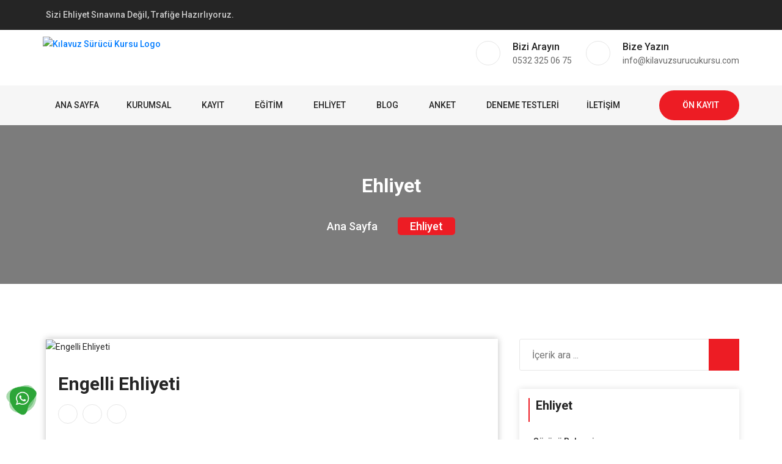

--- FILE ---
content_type: text/html; Charset=utf-8
request_url: https://www.kilavuzsurucukursu.com/engelli-ehliyeti/
body_size: 7687
content:


<!DOCTYPE html>
<html class="no-js" lang="tr">
	<head prefix="og: http://ogp.me/ns# fb: http://ogp.me/ns/fb# website: http://ogp.me/ns/website#">
		<title>Engelli Ehliyeti | https://www.kilavuzsurucukursu.com</title>
		<meta name="description" content="Değişen yönetmelikle “H sınıfı” ehliyet kaldırılıp, bunun yerine alınacak ehliyet sınıfı yanına “ENGELLİ” ibaresi konulmuştur.">

		<!-- Meta -->
		<meta charset="utf-8">
		<meta http-equiv="X-UA-Compatible" content="IE=edge">
		<meta name="viewport" content="width=device-width, initial-scale=1, shrink-to-fit=no">
		
		<meta name="publisher" content="Ajansistanbul.Com" />
		<meta name="Author" content="Ajansistanbul.com, info@ajansistanbul.com">
		<meta http-equiv="Content-Language" content="tr" />
		<meta name="robots" content="index,follow">
		<meta name="googlebot" content="index,follow">
		<link rel="canonical" href="https://www.kilavuzsurucukursu.com/engelli-ehliyeti/" />

		<!-- Favicon -->
		<link rel="icon" type="image/png" href="/upload_x/site/6l0iqwxvv1rt87a3j6531slx0kc8z9.png">
		<!-- Web Font -->
		<link href="https://fonts.googleapis.com/css?family=Roboto:300,400,500,700,900" rel="stylesheet">

		<!-- Bootstrap CSS -->
		<link rel="stylesheet" href="/tema/css/bootstrap.min.css">

		<!-- Fancy Box CSS -->
        <link rel="stylesheet" href="/tema/css/jquery.fancybox.min.css">
		<!-- Owl Carousel CSS -->
        <link rel="stylesheet" href="/tema/css/owl.carousel.min.css">
        <link rel="stylesheet" href="/tema/css/owl.theme.default.min.css">
		<!-- Animate CSS -->
        <link rel="stylesheet" href="/tema/css/animate.min.css">
		<!-- Slick Nav CSS -->
        <link rel="stylesheet" href="/tema/css/slicknav.min.css">
        <!-- Magnific Popup -->
		<link rel="stylesheet" href="/tema/css/magnific-popup.css">
		
		<!-- Learedu Stylesheet -->
        <link rel="stylesheet" href="/tema/css/normalize.css">
        <link rel="stylesheet" href="/tema/style.css">
        <link rel="stylesheet" href="/tema/css/responsive.css">
		
		<!-- Learedu Color -->
		<link rel="stylesheet" href="/tema/css/color/color8.css">

		<script src="https://www.google.com/recaptcha/api.js" async defer></script>
		<script>
		function recaptchaCallback() {
		$("#GonderButonu").prop("disabled", false);
		};
		</script>
		

<!-- Global site tag (gtag.js) - Google Analytics -->
<script async src="https://www.googletagmanager.com/gtag/js?id=UA-180683483-1"></script>
<script>
  window.dataLayer = window.dataLayer || [];
  function gtag(){dataLayer.push(arguments);}
  gtag('js', new Date());

  gtag('config', 'UA-180683483-1');
</script>

<!-- Facebook Pixel Code -->
<script>
!function(f,b,e,v,n,t,s)
{if(f.fbq)return;n=f.fbq=function(){n.callMethod?
n.callMethod.apply(n,arguments):n.queue.push(arguments)};
if(!f._fbq)f._fbq=n;n.push=n;n.loaded=!0;n.version='2.0';
n.queue=[];t=b.createElement(e);t.async=!0;
t.src=v;s=b.getElementsByTagName(e)[0];
s.parentNode.insertBefore(t,s)}(window, document,'script',
'https://connect.facebook.net/en_US/fbevents.js');
fbq('init', '366703777783607');
fbq('track', 'PageView');
</script>
<noscript><img height="1" width="1" style="display:none"
src="https://www.facebook.com/tr?id=366703777783607&ev=PageView&noscript=1"
/></noscript>
<!-- End Facebook Pixel Code -->


		<meta property="og:locale" content="tr_TR" />
		<meta property="og:url" content="https://www.kilavuzsurucukursu.com/engelli-ehliyeti/" />
		<meta property="og:site_name" content="Kılavuz Sürücü Kursu" />
		<meta property="og:type" content="website" />
		<meta property="og:title" content="Engelli Ehliyeti" />
		<meta property="og:image" content="https://www.kilavuzsurucukursu.com/upload_x/sayfa_resim/k_engelli-ehliyeti-8d.JPG" />
		<meta property="og:description" content="Değişen yönetmelikle “H sınıfı” ehliyet kaldırılıp, bunun yerine alınacak ehliyet sınıfı yanına “ENGELLİ” ibaresi konulmuştur." />
		<meta property="og:updated_time" content="7.08.2020 08:32:11" />



		<meta name="twitter:card" content="summary_large_image" />
		<meta name="twitter:title" content="Engelli Ehliyeti" />
		<meta name="twitter:description" content="Değişen yönetmelikle “H sınıfı” ehliyet kaldırılıp, bunun yerine alınacak ehliyet sınıfı yanına “ENGELLİ” ibaresi konulmuştur." />
		<meta name="twitter:url" content="https://www.kilavuzsurucukursu.com/engelli-ehliyeti/" />
		<meta name="twitter:image" content="https://www.kilavuzsurucukursu.com/upload_x/sayfa_resim/k_engelli-ehliyeti-8d.JPG" />	
		</head>
    <body>
	


		<!-- Book Preloader 
        <div class="book_preload">
            <div class="book">
                <div class="book__page"></div>
                <div class="book__page"></div>
                <div class="book__page"></div>
            </div>
        </div>
		 End Book Preloader -->


	
	<div class="sol-sabit">		
		<a href="https://wa.me/905323250675" target="_blank" rel="nofollow">				
			<img src="/tema/images/whatsapp.png" />
		</a>
	</div>
	

		<!-- Header -->
		<header class="header">
			<!-- Topbar -->
			<div class="topbar">
				<div class="container">
					<div class="row">
						<div class="col-lg-8 col-12">
							<!-- Contact -->
							<ul class="content">
								<li><i class="fas fa-car"></i>Sizi Ehliyet Sınavına Değil, Trafiğe Hazırlıyoruz.</li>
							</ul>
							<!-- End Contact -->
						</div>
						<div class="col-lg-4 col-12">
						
						

							<!-- Social -->
							<ul class="social">
								
								<li><a href="https://www.facebook.com/kilavuzsurucukursu/" target="_blank" title="Facebook"><i class="fab fa-facebook-f"></i></a></li>
								
								<li><a href="https://www.instagram.com/kilavuzsurucukursu" target="_blank" title="Instagram"><i class="fab fa-instagram"></i></a></li>
								
								<li><a href="https://www.linkedin.com/company/kilavuzsurucukursu" target="_blank" title="Linkedin"><i class="fa fa-linkedin"></i></a></li>
								
								<li><a href="https://www.youtube.com/channel/UCozAzNJQl4J2P__FI6Xylbw" target="_blank" title="Youtube"><i class="fab fa-youtube"></i></a></li>
								
								<li><a href="https://wa.me/905323250675" target="_blank" title="Whatsapp"><i class="fab fa-whatsapp"></i></a></li>
								
							</ul>
							<!-- End Social -->

							
							
						</div>
					</div>
				</div>
			</div>
			<!-- End Topbar -->
			<!-- Header Inner -->
			<div class="header-inner">
				<div class="container">
					<div class="row">
						<div class="col-lg-3 col-md-3 col-12">
							<div class="logo">
								<a href="/"><img src="/upload_x/site/6853u93tdt9182e3zw3q90go8s5kkq.png" alt="Kılavuz Sürücü Kursu Logo"></a>
							</div>
							<div class="mobile-menu"></div>
						</div>
						<div class="col-lg-9 col-md-9 col-12">
							<!-- Header Widget -->
							<div class="header-widget">
								<div class="single-widget">
									<i class="fa fa-phone"></i>
									<h4>Bizi Arayın<a href="tel://0532 325 06 75" target="_blank"><span>0532 325 06 75</span></a></h4>
								</div>
								<div class="single-widget">
									<i class="fa fa-envelope-o"></i>
									<h4>Bize Yazın<a href="mailto:info@kilavuzsurucukursu.com" target="_blank"><span>info@kilavuzsurucukursu.com</span></a></h4>
								</div>
								
								<!--
								<div class="single-widget">
									<i class="fa fa-map-marker"></i>
									<h4>Our Location<span>211 Ronad, California, Us</span></h4>
								</div>
								-->
								
							</div>
							<!--/ End Header Widget -->
						</div>
					</div>
				</div>
			</div>
			<!--/ End Header Inner -->
			<!-- Header Menu -->
			<div class="header-menu">
				<div class="container">
					<div class="row">
						<div class="col-12">
							<nav class="navbar navbar-default">
								<div class="navbar-collapse">
									<!-- Main Menu -->
									<ul id="nav" class="nav menu navbar-nav">
									
										<li><a href="/">Ana Sayfa</a></li>
										
										
											
										
												<li>
													<a href="/kurumsal/" title="Kurumsal">Kurumsal<i class="fa fa-angle-down"></i></a>
													<ul class="dropdown">
													
													
													<li><a href="/hakkimizda/" title="Hakkımızda">Hakkımızda</a></li>
													
													<li><a href="/egitim-kadromuz/" title="Eğitim Kadromuz">Eğitim Kadromuz</a></li>
													
													<li><a href="/arac-filomuz/" title="Araç Filomuz">Araç Filomuz</a></li>
													
													<li><a href="/foto-galeri/" title="Foto Galeri">Foto Galeri</a></li>
													
													
													</ul>
												</li>
											
												<li>
													<a href="/kayit/" title="Kayıt">Kayıt<i class="fa fa-angle-down"></i></a>
													<ul class="dropdown">
													
													
													<li><a href="/gerekli-belgeler/" title="Gerekli Belgeler">Gerekli Belgeler</a></li>
													
													<li><a href="/ehliyet-sartlari/" title="Ehliyet Şartları">Ehliyet Şartları</a></li>
													
													<li><a href="/ehliyet-siniflari/" title="Ehliyet Sınıfları">Ehliyet Sınıfları</a></li>
													
													
													</ul>
												</li>
											
												<li>
													<a href="/egitim/" title="Eğitim">Eğitim<i class="fa fa-angle-down"></i></a>
													<ul class="dropdown">
													
													
													<li><a href="/direksiyon-egitimi/" title="Direksiyon Eğitimi">Direksiyon Eğitimi</a></li>
													
													<li><a href="/ilk-yardim-egitimi/" title="İlk Yardım Eğitimi">İlk Yardım Eğitimi</a></li>
													
													<li><a href="/trafik-ve-cevre-egitimi/" title="Trafik ve Çevre Eğitimi">Trafik ve Çevre Eğitimi</a></li>
													
													<li><a href="/motor-ve-arac-egitimi/" title="Motor ve Araç Eğitimi">Motor ve Araç Eğitimi</a></li>
													
													
													</ul>
												</li>
											
												<li>
													<a href="/blog/" title="Ehliyet">Ehliyet<i class="fa fa-angle-down"></i></a>
													<ul class="dropdown">
													
													
													<li><a href="/surucu-belgesi/" title="Sürücü Belgesi">Sürücü Belgesi</a></li>
													
													<li><a href="/otomobil-ehliyeti/" title="Otomobil Ehliyeti">Otomobil Ehliyeti</a></li>
													
													<li><a href="/motosiklet-ehliyeti/" title="Motosiklet Ehliyeti">Motosiklet Ehliyeti</a></li>
													
													<li><a href="/kamyon-ve-cekici-ehliyeti/" title="Kamyon ve Çekici Ehliyeti">Kamyon ve Çekici Ehliyeti</a></li>
													
													<li><a href="/otobus-ve-minubus-ehliyeti/" title="Otobüs ve Minübüs Ehliyeti">Otobüs ve Minübüs Ehliyeti</a></li>
													
													<li><a href="/otomatik-vites-ehliyeti/" title="Otomatik Vites Ehliyeti">Otomatik Vites Ehliyeti</a></li>
													
													<li><a href="/engelli-ehliyeti/" title="Engelli Ehliyeti">Engelli Ehliyeti</a></li>
													
													<li><a href="/stajyer-ehliyeti/" title="Stajyer Ehliyeti">Stajyer Ehliyeti</a></li>
													
													<li><a href="/kurtkoy-surucu-kursu-37/" title="Ehliyet Başvurusu Yap">Ehliyet Başvurusu Yap</a></li>
													
													
													</ul>
												</li>
											
										<li>
											<a href="/blog/" title="Blog">Blog<i class="fa fa-angle-down"></i></a>
											<ul class="dropdown">
											
											
												
														<li><a href="/blog/hizmet-bolgelerimiz/" title="Hizmet Bölgelerimiz">Hizmet Bölgelerimiz</a></li>
													
											</ul>
										</li>
									
										
												<li>
													<a href="/anket/" title="ANKET">ANKET<i class="fa fa-angle-down"></i></a>
													<ul class="dropdown">
													
													
													<li><a href="/aday-memnuniyet-anketi/" title="Aday Memnuniyet Anketi">Aday Memnuniyet Anketi</a></li>
													
													
													</ul>
												</li>
											
										
										

										<li><a href="/test/">Deneme Testleri</a></li>
										<li><a href="/iletisim/">İletişim</a></li>
									</ul>
									<!-- End Main Menu -->
									<!-- button -->
									<div class="button">
										<a href="/#onkayit" class="btn"><i class="fa fa-pencil"></i>Ön Kayıt</a>
									</div>
									<!--/ End Button -->
								</div> 
							</nav>
						</div>
					</div>
				</div>
			</div>
			<!--/ End Header Menu -->
		</header>
		<!-- End Header -->
		
		<!-- Start Breadcrumbs -->
		<section class="breadcrumbs overlay"
		
		style="
		
		background: url('/upload_x/site/4223m4j18f06d2t10334248p6c74g4.jpg');
		
		"
		
		>
			<div class="container">
				<div class="row">
					<div class="col-12">
						<h2>Ehliyet</h2>
						<ul class="bread-list">
							<li><a href="/">Ana Sayfa<i class="fa fa-angle-right"></i></a></li>
							<li class="active"><a href='/blog/' title='Ehliyet'>Ehliyet</a></li>
						</ul>
					</div>
				</div>
			</div>
			
		</section>
		<!--/ End Breadcrumbs -->
		
		<!-- Events -->
		<section class="events single section mb-60">
			<div class="container">
				<div class="row">
					<div class="col-lg-8 col-12">
						<div class="single-event">
						
							
								<img src="/upload_x/sayfa_resim/engelli-ehliyeti-8d.JPG" alt="Engelli Ehliyeti">
							
							
							<div class="event-content">
							
								<!--
								<div class="meta"> 
									<span><i class="fa fa-calendar"></i>05 June 2018</span>
									<span><i class="fa fa-clock-o"></i>12.00-5.00PM</span>
								</div>
								-->

								<h2>Engelli Ehliyeti</h2>
								
								<div class="book-now">
									<ul class="social">
										<li><a href="#" onclick="window.open('https://www.facebook.com/sharer/sharer.php?u='+encodeURIComponent(location.href)+'&hashtags=ehliyet,engelli_ehliyeti,sürücü_kursu,ehliyet_kursu,H_sınıfı_ehliyet','facebook-share-dialog','width=626,height=436'); return false;" rel="nofollow"><i class="fa fa-facebook"></i></a></li>
										<li><a href="#" onclick="window.open('https://twitter.com/share?url='+encodeURIComponent(location.href)+'&text=Engelli Ehliyeti&via=https://www.kilavuzsurucukursu.com&hashtags=ehliyet,engelli_ehliyeti,sürücü_kursu,ehliyet_kursu,H_sınıfı_ehliyet', 'twitter-share-dialog', 'width=626,height=500'); return false;" rel="nofollow"><i class="fa fa-twitter"></i></a></li>
										<li><a href="#" onclick="window.open('http://www.linkedin.com/shareArticle?url='+encodeURIComponent(location.href), 'linkedin-share-dialog', 'width=626,height=500'); return false;" rel="nofollow"><i class="fa fa-linkedin"></i></a></li>
									</ul>
								</div>
								<p>
								<p>2016 &ouml;ncesinde Engelli Ehliyeti H sınıfı Ehliyet adıyla ayrı bir ehliyet sınıfı şeklinde alınabiliyordu. H sınıfı ehliyet otomobil kullanacaklar i&ccedil;in H(otomobil) ve motosiklet kullanacaklar i&ccedil;in H(motosiklet) olarak iki &ccedil;eşitti.</p>

<p>Ancak değişen y&ouml;netmelikle birlikte &ldquo;H sınıfı&rdquo; ehliyet kaldırılmış, bunun yerine alınacak ehliyet sınıfı yanına &ldquo;ENGELLİ&rdquo; ibaresi konulmuştur.</p>

<p>Ehliyet almak isteyen engelli bir s&uuml;r&uuml;c&uuml; adayı &ouml;ncelikle Devlet Hastanesinden engelini ve kullanabileceği aracın &ouml;zel donanımını da belirten sağlık raporu (heyet tarafından verilmiş s&uuml;r&uuml;c&uuml; olur raporu) alarak başlar.</p>

<p>S&uuml;r&uuml;c&uuml; kursuna m&uuml;racaat eden engelli s&uuml;r&uuml;c&uuml; adayları, diğer s&uuml;r&uuml;c&uuml; adaylarından farklı olarak sadece sağlık raporunda belirtilen &ouml;zelliklere sahip eğitim aracı ile eğitim alarak direksiyon sınavına girer.</p>

								</p>
								
								
								<hr>
								<div class="single-widget tags">
									<ul>
										
										<li><a href="/sayfaara/?a=&ara=ehliyet" title="ehliyet">ehliyet</a></li>
										
										<li><a href="/sayfaara/?a=&ara=engelli ehliyeti" title="engelli ehliyeti">engelli ehliyeti</a></li>
										
										<li><a href="/sayfaara/?a=&ara=sürücü kursu" title="sürücü kursu">sürücü kursu</a></li>
										
										<li><a href="/sayfaara/?a=&ara=ehliyet kursu" title="ehliyet kursu">ehliyet kursu</a></li>
										
										<li><a href="/sayfaara/?a=&ara=H sınıfı ehliyet" title="H sınıfı ehliyet">H sınıfı ehliyet</a></li>
										
									</ul>
								</div>
								
					
							</div>
						</div>
					</div>
					
					<div class="col-lg-4 col-12">
						<div class="learnedu-sidebar">
						
							<div class="search">
								<div class="form">
									<form method="post" action="/sayfaara/?a=ara"
									onsubmit="javascript:if(this.ara.value == '' || this.ara.value== 'Aranacak Kelime'){this.ara.focus();return false;}
									document.all.submit.disabled='true';">
									<input type="hidden" name="cat" value="0"/>
									<input type="text" name="ara" id="s" placeholder="İçerik ara ...">
									<button class="button" type="submit"><i class="fa fa-search"></i></button>
								</div>
							</div>
							
							<!-- Categories -->
							<div class="single-widget categories">
							

                                <h3 class="title">Ehliyet</h3>
                                <ul>
									
									<li><a href="/surucu-belgesi/" title="Sürücü Belgesi"><i class="fa fa-angle-right"></i>&nbsp;Sürücü Belgesi</a></li>
									
									<li><a href="/otomobil-ehliyeti/" title="Otomobil Ehliyeti"><i class="fa fa-angle-right"></i>&nbsp;Otomobil Ehliyeti</a></li>
									
									<li><a href="/motosiklet-ehliyeti/" title="Motosiklet Ehliyeti"><i class="fa fa-angle-right"></i>&nbsp;Motosiklet Ehliyeti</a></li>
									
									<li><a href="/kamyon-ve-cekici-ehliyeti/" title="Kamyon ve Çekici Ehliyeti"><i class="fa fa-angle-right"></i>&nbsp;Kamyon ve Çekici Ehliyeti</a></li>
									
									<li><a href="/otobus-ve-minubus-ehliyeti/" title="Otobüs ve Minübüs Ehliyeti"><i class="fa fa-angle-right"></i>&nbsp;Otobüs ve Minübüs Ehliyeti</a></li>
									
									<li><a href="/otomatik-vites-ehliyeti/" title="Otomatik Vites Ehliyeti"><i class="fa fa-angle-right"></i>&nbsp;Otomatik Vites Ehliyeti</a></li>
									
									<li><a href="/engelli-ehliyeti/" title="Engelli Ehliyeti"><i class="fa fa-angle-right"></i>&nbsp;Engelli Ehliyeti</a></li>
									
									<li><a href="/stajyer-ehliyeti/" title="Stajyer Ehliyeti"><i class="fa fa-angle-right"></i>&nbsp;Stajyer Ehliyeti</a></li>
									
									<li><a href="/kurtkoy-surucu-kursu-37/" title="Ehliyet Başvurusu Yap"><i class="fa fa-angle-right"></i>&nbsp;Ehliyet Başvurusu Yap</a></li>
									
                                </ul>
								
                            </div>
							<!--/ End Categories -->
							
							
		
						</div>
					</div>
				</div>
			</div>
		</section>
		<!--/ End Events -->
		
		<!-- Footer -->
		<footer class="footer overlay section">
			<!-- Footer Top -->
			<div class="footer-top">
				<div class="container">
					<div class="row">
						<div class="col-lg-3 col-md-6 col-12">
							<!-- About -->
							
							<div class="single-widget about">
							<h2>Kılavuz Sürücü Kursu</h2>
								<p>Müşterimizin ehliyet ile ilgili gereksinimlerini karşılamak ve kazasız bir yaşam sürdürebilmeleri için, en iyi sürücülük eğitimini sağlama hedefindeyiz.</p>
								<ul class="list">
									<li><a href="tel://0532 325 06 75" target="_blank" title="Hemen Ara"><i class="fa fa-phone"></i> 0532 325 06 75</a></li>
									<li><a href="mailto:info@kilavuzsurucukursu.com" title="Email Gönder"><i class="fa fa-envelope-o"></i> info@kilavuzsurucukursu.com</a></li>
									<li><a href="https://www.google.com.tr/maps/dir//40.914575,29.302224" target="_blank" title="Adrese Git"><i class="fa fa-map-o"></i>Kurtköy Mah. Ankara Cad No 428/36 Pendik/İSTANBUL, Pendik İstanbul</a></li>
								</ul>
							</div>
							<!--/ End About -->
						</div>
						<div class="col-lg-2 col-md-6 col-12">
							<!-- Useful Links -->
							<div class="single-widget useful-links">
								<h2>Popüler Aramalar</h2>
								<ul>
									
									<li><a href="/sayfaara/?a=&ara=kurtköy direksiyon dersi" title="kurtköy direksiyon dersi"><i class="fa fa-angle-right"></i>kurtköy direksiyon dersi</a></li>
									
									<li><a href="/sayfaara/?a=&ara=araç eğitimi" title="araç eğitimi"><i class="fa fa-angle-right"></i>araç eğitimi</a></li>
									
									<li><a href="/sayfaara/?a=&ara=Dumlupınar Mahallesi ehliyet" title="Dumlupınar Mahallesi ehliyet"><i class="fa fa-angle-right"></i>Dumlupınar Mahallesi ehliyet</a></li>
									
									<li><a href="/sayfaara/?a=&ara=Online Ehliyet Dersi" title="Online Ehliyet Dersi"><i class="fa fa-angle-right"></i>Online Ehliyet Dersi</a></li>
									
									<li><a href="/sayfaara/?a=&ara=C sınıfı ehliyet" title="C sınıfı ehliyet"><i class="fa fa-angle-right"></i>C sınıfı ehliyet</a></li>
									
									<li><a href="/sayfaara/?a=&ara=Güllü Bağlar ehliyet" title="Güllü Bağlar ehliyet"><i class="fa fa-angle-right"></i>Güllü Bağlar ehliyet</a></li>
									
									<li><a href="/sayfaara/?a=&ara=harmandere sürücü kursu" title="harmandere sürücü kursu"><i class="fa fa-angle-right"></i>harmandere sürücü kursu</a></li>
									
								</ul>
							</div>
							<!--/ End Useful Links -->
						</div>
						<div class="col-lg-4 col-md-6 col-12">
							<!-- Latest News -->
							<div class="single-widget latest-news">
								<h2>Son Eklenenler</h2>
								<div class="news-inner">
									
									<div class="single-news">
										<a href="/aday-memnuniyet-anketi/" title="Aday Memnuniyet Anketi"><img src="/upload_x/sayfa_resim/k_aday-memnuniyet-anketi-05.JPEG" alt="Aday Memnuniyet Anketi"></a>
										<a href="/aday-memnuniyet-anketi/" title="Aday Memnuniyet Anketi"><h4><strong>Aday Memnuniyet Anketi</strong></h4></a>
										<p>Sizlere daha kaliteli hizmet verebilmek için Kursumuzdaki uygul...</p>
									</div>
									
									<div class="single-news">
										<a href="/kavakpinar-mahallesi-surucu-kursu/" title="Kavakpınar Mahallesi Sürücü Kursu"><img src="/upload_x/sayfa_resim/k_resimyok.jpg" alt="Kavakpınar Mahallesi Sürücü Kursu"></a>
										<a href="/kavakpinar-mahallesi-surucu-kursu/" title="Kavakpınar Mahallesi Sürücü Kursu"><h4><strong>Kavakpınar Mahallesi Sürücü Kursu</strong></h4></a>
										<p>Pendik Kavakpınar Mahallesinin en seçkin kurslarından olan K�...</p>
									</div>
									
									<div class="single-news">
										<a href="/fevzi-cakmak-mahallesi-surucu-kursu/" title="Fevzi Çakmak Mahallesi Sürücü Kursu"><img src="/upload_x/sayfa_resim/k_resimyok.jpg" alt="Fevzi Çakmak Mahallesi Sürücü Kursu"></a>
										<a href="/fevzi-cakmak-mahallesi-surucu-kursu/" title="Fevzi Çakmak Mahallesi Sürücü Kursu"><h4><strong>Fevzi Çakmak Mahallesi Sürücü Kursu</strong></h4></a>
										<p>Pendik Fevzi Çakmak Mahallesinin en seçkin kurslarından olan ...</p>
									</div>
									
								</div>
							</div>
							<!--/ End Latest News -->
						</div>
						<div class="col-lg-3 col-md-6 col-12">
							<!-- Newsletter -->
							<div class="single-widget newsletter">
								<h2>Email List</h2>
								<div class="mail">
									<p>Gelişmelerden ve kampanyalardan ilk siz haberdar olun!</p>
									<div class="form">
										<input type="email" name="email" placeholder="Email adresiniz?">
										<button class="button" type="submit"><i class="fa fa-envelope"></i></button>
									</div>
										<!-- Social -->
										<ul class="social mt-30">
											
											<li><a href="https://www.facebook.com/kilavuzsurucukursu/" target="_blank" title="Facebook"><i class="fab fa-facebook-f"></i></a></li>
											
											<li><a href="https://www.instagram.com/kilavuzsurucukursu" target="_blank" title="Instagram"><i class="fab fa-instagram"></i></a></li>
											
											<li><a href="https://www.linkedin.com/company/kilavuzsurucukursu" target="_blank" title="Linkedin"><i class="fa fa-linkedin"></i></a></li>
											
											<li><a href="https://www.youtube.com/channel/UCozAzNJQl4J2P__FI6Xylbw" target="_blank" title="Youtube"><i class="fab fa-youtube"></i></a></li>
											
											<li><a href="https://wa.me/905323250675" target="_blank" title="Whatsapp"><i class="fab fa-whatsapp"></i></a></li>
											
										</ul>
										<!-- End Social -->
									
								</div>
							</div>
							<!--/ End Newsletter -->
						</div>
					</div>
				</div>
			</div>
			<!--/ End Footer Top -->
			<!-- Footer Bottom -->
			<div class="footer-bottom">
				<div class="container">
					<div class="row">
						<div class="col-12">
							<div class="bottom-head">
								<div class="row">
									<div class="col-12">

										<!-- Copyright -->
										<div class="copyright">
											<p>© Copyright 2026. Tüm hakları saklıdır. Web Tasarım: <a href="https://www.ajansistanbul.com">Ajansistanbul.Com</a></p>
										</div>
										<!--/ End Copyright -->
									</div>
								</div>
							</div>
						</div>
					</div>
				</div>
			</div>
			<!--/ End Footer Bottom -->
		</footer>
		<!--/ End Footer -->
		
		<!-- Font Awesome CSS -->
        <script src="https://kit.fontawesome.com/cba5f70ca5.js" crossorigin="anonymous"></script>
		


    </body>
</html>


--- FILE ---
content_type: text/css
request_url: https://www.kilavuzsurucukursu.com/tema/css/normalize.css
body_size: 6107
content:
/*!
Theme Name: LearnEdu
Theme URI: http://ithemer.com/
Author: Underscores.me
Author URI: http://underscores.me/
Description: Description
Version: 1.0.0
License: GNU General Public License v2 or later
License URI: LICENSE
Text Domain: l-LearnEdu
Tags: custom-background, custom-logo, custom-menu, featured-images, threaded-comments, translation-ready

This theme, like WordPress, is licensed under the GPL.
Use it to make something cool, have fun, and share what you've learned with others.

eEducation is based on Underscores https://underscores.me/, (C) 2012-2017 Automattic, Inc.
Underscores is distributed under the terms of the GNU GPL v2 or later.

Normalizing styles have been helped along thanks to the fine work of
Nicolas Gallagher and Jonathan Neal https://necolas.github.io/normalize.css/
*/
/*--------------------------------------------------------------
>>> TABLE OF CONTENTS:
--------------------------------------------------------------*/

/*--------------------------------------------------------------
# Normalize
--------------------------------------------------------------*/
html {
	 font-family: 'Roboto', sans-serif;
	-moz-text-size-adjust: 100%;
	-webkit-text-size-adjust: 100%;
	-ms-text-size-adjust: 100%;
	text-size-adjust: 100%;
}
html,body {
	height: 100%;
	margin: 0;
	position:relative;
}
*{
	padding:0;
	margin:0;
}
body {
	margin: 0;
}
img{
	max-width:100%;
}
article,
aside,
details,
figcaption,
figure,
footer,
header,
main,
menu,
nav,
section,
summary {
	display: block;
}
audio,
canvas,
progress,
video {
	display: inline-block;
	vertical-align: baseline;
}
audio:not([controls]) {
	display: none;
	height: 0;
}
[hidden],
template {
	display: none;
}
a, img,input,textarea{
	-webkit-transition:all 0.4s ease;
	-moz-transition:all 0.4s ease;
	transition:all 0.4s ease;
}
a {
	text-decoration:none;
}
a:active,
a:hover {
	outline: 0;
	text-decoration:none;
}
.slicknav_menu{
	display:none;
}
img {
	border: 0;
}
svg:not(:root) {
	overflow: hidden;
}
figure {
	margin: 1em 40px;
}
hr {
	box-sizing: content-box;
	height: 0;
}
pre {
	overflow: auto;
}
button,
input,
optgroup,
select,
textarea {
	color: inherit;
	font: inherit;
	margin: 0;
}
button {
	overflow: visible;
}
button,
select {
	text-transform: none;
}
button,
html input[type="button"],
input[type="reset"],
input[type="submit"] {
	-webkit-appearance: button;
	cursor: pointer;
}
button[disabled],
html input[disabled] {
	cursor: default;
}
button::-moz-focus-inner,
input::-moz-focus-inner {
	border: 0;
	padding: 0;
}
input {
	line-height: normal;
}
input[type="checkbox"],
input[type="radio"] {
	box-sizing: border-box;
	padding: 0;
}
input[type="number"]::-webkit-inner-spin-button,
input[type="number"]::-webkit-outer-spin-button {
	height: auto;
}
input[type="search"]::-webkit-search-cancel-button,
input[type="search"]::-webkit-search-decoration {
	-webkit-appearance: none;
}
legend {
	border: 0;
	padding: 0;
}
textarea {
	overflow: auto;
}
optgroup {
	font-weight: bold;
}
table {
	border-collapse: collapse;
	border-spacing: 0;
}
td,
th {
	padding: 0;
}
#scrollUp {
	right: 20px;
	width: 45px;
	height: 45px;
	line-height: 45px;
	z-index: 33;
	font-size: 30px;
	bottom: 10px;
	text-align: center;
	border-radius: 100%;
	-webkit-box-shadow: 0px 0px 12px rgba(0, 0, 0, 0.16);
	-moz-box-shadow: 0px 0px 12px rgba(0, 0, 0, 0.16);
	box-shadow: 0px 0px 12px rgba(0, 0, 0, 0.16);
	color: #ffff;
}
#scrollUp:hover{
	background:#fff;
	color:#252525;
	bottom:15px;
}
.table {
	display: table;
	width: 100%;
	height: 100%;
}
.table-cell {
	display: table-cell;
	vertical-align: middle;
}
/*--------------------------------------------------------------
# Typography
--------------------------------------------------------------*/
body,
button,
input,
select,
optgroup,
textarea {
	font-family: 'Roboto', sans-serif;
	font-weight: 400;
	font-size:14px;
	color:#252525;
	line-height:25px;
	position:relative;
}
h1, h2, h3, h4, h5, h6 {
	font-weight: 700;
	margin: 0;
	padding-bottom:15px;
}
p {
	color:#666;
	margin: 0;
}
a,button{
	font-weight:500;
}
input{
	font-weight:400;
}
a{
	-webkit-transition:all 0.3s ease;
	-moz-transition:all 0.3s ease;
	transition:all 0.3s ease;
	outline:none;
	box-shadow:none;
	text-decoration:none;
	cursor:pointer;
}
a:hover{
	text-decoration:none;
}
img,a,input,h1, h2, h3, h4, h5, h6{
	-webkit-transition:all 0.4s ease;
	-moz-transition:all 0.4s ease;
	transition:all 0.4s ease;
}
dfn, cite, em, i {
	font-style: italic;
}
address {
	margin: 0 0 1.5em;
}
pre {
	background: #eee;
	font-family: 'Roboto', sans-serif;
	font-size: 15px;
	font-size: 0.9375rem;
	line-height: 1.6;
	margin-bottom: 1.6em;
	max-width: 100%;
	overflow: auto;
	padding: 1.6em;
}
code, kbd, tt, var {
	font-family: 'Roboto', sans-serif;
	font-size: 15px;
	font-size: 0.9375rem;
}

abbr, acronym {
	border-bottom: 1px dotted #666;
	cursor: help;
}

mark, ins {
	background: #fff9c0;
	text-decoration: none;
}

big {
	font-size: 125%;
}

.container{
	max-width:1170px;
}
.overlay{
	position:relative
}
.overlay::before {
	position: absolute;
	top: 0;
	left: 0;
	width: 100%;
	height: 100%;
	opacity: 0.5;
	background: #000;
	content: "";
	-webkit-transition: all 0.4s ease;
	-moz-transition: all 0.4s ease;
	transition: all 0.4s ease;
}
.button .btn {
	font-weight: 500;
	text-align: center;
	color: #252525;
	display: inline-block;
	padding: 13px 32px;
	border-radius: 0px;
	text-transform: uppercase;
	cursor: pointer;
	font-size: 14px;
	-webkit-transform: perspective(1px) translateZ(0);
	transform: perspective(1px) translateZ(0);
	overflow: hidden;
	position: relative;
	background: #fff;
	border:none;
	box-shadow:none;
	-webkit-transition: all 0.4S ease;
	-moz-transition: all 0.4S ease;
	transition: all 0.4S ease;
}
.button .btn:before{
	content: "";
	position: absolute;
	z-index: -1;
	top: 0;
	left: 0;
	right: 0;
	bottom: 0;
	background: #fff;
	border-radius: 100%;
	-webkit-transform: scale(0);
	transform: scale(0);
	-webkit-transition: all 0.4S ease-out;
	-moz-transition: all 0.4S ease-out;
	transition: all 0.4S ease-out;
}
.button .btn:hover:before{
	-webkit-transform: scale(2);
	transform: scale(2);
}
.section{
	/*padding-bottom:90px;*/
}
.section-bg{
	background-repeat: no-repeat;
	background-position: center;
	background-position: top;
}
.section-title {
	text-align: center;
	margin-bottom: 40px;
	padding: 0 120px;
}
.section-title h2 {
	font-size: 38px;
	text-transform: capitalize;
	padding-bottom: 12px;
	position: relative;
	margin-bottom: 18px;
}
.section-title h2::before {
	position: absolute;
	left: 50%;
	content: "";
	width: 100px;
	height: 2px;
	background: #666;
	bottom: -1px;
	margin-left: -50px;
}
.section-title h2::after {
	position: absolute;
	left: 50%;
	content: "";
	width: 100px;
	height: 2px;
	background: #666;
	bottom: -6px;
	margin-left: -63px;
}
.section-title p {
	font-size: 15px;
}
/*Bread Crumbs */
.breadcrumbs {
	background-position: 100%;
	position: relative;
	background-repeat: no-repeat;
	background-size: cover;
	text-align: center;
	padding: 80px 0;
	margin-bottom: 60px;
}
.breadcrumbs.overlay::before {
	opacity: 0.6;
	background: #252525;
}
.breadcrumbs h1 {
	color: #fff;
	text-transform: capitalize;
	font-size: 36px;
	font-weight: 700;
}
.breadcrumbs h2 {
	color: #fff;
	text-transform: capitalize;
	font-size: 32px;
	font-weight: 700;
}
.breadcrumbs .bread-list {
	border-radius: 3px;
	background: transparent;
	display: inline-block;
	margin-top: 20px;
}
.breadcrumbs ul li {
	display: inline-block;
	position: relative;
}
.breadcrumbs ul li a {
	color: #fff;
	font-size: 18px;
	font-weight: 500;
	text-transform: capitalize;
}
.breadcrumbs ul li.active a {
	padding: 4px 20px;
	border-radius: 5px;
	color: #fff;
}
.breadcrumbs ul li i{
	margin:0px 15px;
}/*-------------------------
    36.Preloader css
---------------------------*/
.book_preload {
  position: fixed;
  width: 100%;
  height: 100%;
  background: #00B16A;
  z-index: 999999;
}
.book {
  top: 50%;
  left: 0;
  -webkit-transform: translateY(-50%);
  transform: translateY(-50%);
  position: relative;
  margin: 0 auto;
  border: 5px solid #ecf0f1;
  width: 100px;
  height: 60px;
}
.book__page {
  position: absolute;
  left: 50%;
  top: -5px;
  margin: 0 auto;
  border-top: 5px solid #ecf0f1;
  border-bottom: 5px solid #ecf0f1;
  border-right: 5px solid #ecf0f1;
  background: #15D588;
  width: 50px;
  height: 60px;
  -webkit-transform-origin: 0% 50%;
  transform-origin: 0% 50%;
  -webkit-animation: flip 1.2s infinite linear;
  animation: flip 1.2s infinite linear;
  -webkit-animation-fill-mode: forwards;
  animation-fill-mode: forwards;
}
.book__page:nth-child(1) {
  z-index: -1;
  -webkit-animation-delay: 1.4s;
  animation-delay: 1.4s;
}
.book__page:nth-child(2) {
  z-index: -2;
  -webkit-animation-delay: 2.8s;
  animation-delay: 2.8s;
}
.book__page:nth-child(3) {
  z-index: -3;
  -webkit-animation-delay: 4.2s;
  animation-delay: 4.2s;
}
@-webkit-keyframes flip {
  0% {
    -webkit-transform: perspective(600px) rotateY(0deg);
    transform: perspective(600px) rotateY(0deg);
  }
  20% {
    background: #00B16A;
  }
  29.9% {
    background: #00B16A;
  }
  30% {
    -webkit-transform: perspective(200px) rotateY(-90deg);
    transform: perspective(200px) rotateY(-90deg);
    background: #15D588;
  }
  54.999% {
    opacity: 1;
  }
  55% {
    opacity: 0;
  }
  60% {
    -webkit-transform: perspective(200px) rotateY(-180deg);
    transform: perspective(200px) rotateY(-180deg);
    background: #15D588;
  }
  100% {
    -webkit-transform: perspective(200px) rotateY(-180deg);
    transform: perspective(200px) rotateY(-180deg);
    background: #15D588;
  }
}
@keyframes flip {
  0% {
    -webkit-transform: perspective(600px) rotateY(0deg);
    transform: perspective(600px) rotateY(0deg);
  }
  20% {
    background: #00B16A;
  }
  29.9% {
    background: #00B16A;
  }
  30% {
    -webkit-transform: perspective(200px) rotateY(-90deg);
    transform: perspective(200px) rotateY(-90deg);
    background: #15D588;
  }
  54.999% {
    opacity: 1;
  }
  55% {
    opacity: 0;
  }
  60% {
    -webkit-transform: perspective(200px) rotateY(-180deg);
    transform: perspective(200px) rotateY(-180deg);
    background: #15D588;
  }
  100% {
    -webkit-transform: perspective(200px) rotateY(-180deg);
    transform: perspective(200px) rotateY(-180deg);
    background: #15D588;
  }
}

/* Colors */
.mp-color {
	position: fixed;
	display: block;
	z-index: 9999;
	text-align: center;
	padding: 30px 5px;
	width: 200px;
	top: 47%;
	background: #fff;
	box-shadow: -3px 0px 50px -2px rgba(0,0,0,0.14);
	margin-top: -150px;
	border-bottom: 6px solid #ddd;
	right: -200px;
	height: auto;
}
.mp-color .icon {
	width: 25px;
	height: 25px;
	background: #968A8C;
	margin-top: -13.5px;
	border-radius: 0px;
	top: 50%;
	line-height: 25px;
	cursor: pinter;
	font-size: 16px;
	position: absolute;
	bottom: -24px;
	left: -50px;
	width: 50px;
	height: 50px;
	line-height: 50px;
	font-size: 32px;
	border-radius: 5px 0 0 5px;
	background: #fff;
	color: #444;
}
.mp-color .icon i {
	color: #444;
	cursor: pointer;
}
.mp-color h4 {
	display: block;
	text-transform: capitalize;
	font-size: 20px;
	margin-bottom: 15px;
}
.mp-color ul {
	margin-bottom: 20px;
}
.mp-color ul li{
	font-weight:500;
	font-size:14px;
}
.mp-color ul li a{
	color:#555;
}
.mp-color .button {
	margin:20px 0 0;
}
.mp-color .button i{
	color:#fff;
	margin-right:5px;
}
.mp-color .btn {
	padding: 12px 25px;
}
.mp-color span {
	margin: 4px;
	width: 30px;
	height: 24px;
	border-radius: 0;
	cursor: pointer;
	display: inline-block;
}
.mp-color span.color1{background-color:#00B16A}
.mp-color span.color2{background-color:#7EBD4F}
.mp-color span.color3{background-color:#28CAC8;}
.mp-color span.color4{background-color:#F37348;}
.mp-color span.color5{background-color:#FF9800;}
.mp-color span.color6{background-color:#D2527F;}
.mp-color span.color7{background-color:#2C7A75;}
.mp-color span.color8{background-color:#ED1C24;}
/*--------------------------------------------------------------
# Elements
--------------------------------------------------------------*/
html {
	box-sizing: border-box;
}

*,
*:before,
*:after {
	/* Inherit box-sizing to make it easier to change the property for components that leverage other behavior; see https://css-tricks.com/inheriting-box-sizing-probably-slightly-better-best-practice/ */
	box-sizing: inherit;
}

body {
	background: #fff;
	/* Fallback for when there is no custom background color defined. */
}

hr {
	background-color: #ccc;
	border: 0;
	height: 1px;
	margin-bottom: 1.5em;
}

ul,ul li{
	list-style:none;
	padding:0;
	margin:0;
}

li > ul,
li > ol {
	margin-bottom: 0;
	margin-left: 1.5em;
}

dt {
	font-weight: bold;
}

dd {
	margin: 0 1.5em 1.5em;
}

img {
	height: auto;
	/* Make sure images are scaled correctly. */
	max-width: 100%;
	/* Adhere to container width. */
}

figure {
	margin: 1em 0;
	/* Extra wide images within figure tags don't overflow the content area. */
}

table {
	margin: 0 0 1.5em;
	width: 100%;
}

/*--------------------------------------------------------------
# Forms
--------------------------------------------------------------*/
button,
input[type="button"],
input[type="reset"],
input[type="submit"] {
	border: 1px solid;
	border-color: #ccc #ccc #bbb;
	border-radius: 3px;
	background: #e6e6e6;
	color: rgba(0, 0, 0, 0.8);
	line-height: 1;
}

input[type="text"],
input[type="email"],
input[type="url"],
input[type="password"],
input[type="search"],
input[type="number"],
input[type="tel"],
input[type="range"],
input[type="date"],
input[type="month"],
input[type="week"],
input[type="time"],
input[type="datetime"],
input[type="datetime-local"],
input[type="color"],
textarea {
	color: #666;
	border: 1px solid #ccc;
	border-radius: 3px;
	padding: 3px;
}

input[type="text"]:focus,
input[type="email"]:focus,
input[type="url"]:focus,
input[type="password"]:focus,
input[type="search"]:focus,
input[type="number"]:focus,
input[type="tel"]:focus,
input[type="range"]:focus,
input[type="date"]:focus,
input[type="month"]:focus,
input[type="week"]:focus,
input[type="time"]:focus,
input[type="datetime"]:focus,
input[type="datetime-local"]:focus,
input[type="color"]:focus,
textarea:focus {
	color: #111;
}

select {
	border: 1px solid #ccc;
}

textarea {
	width: 100%;
}

/*--------------------------------------------------------------
# Navigation
--------------------------------------------------------------*/
.main-navigation {
	clear: both;
	display: block;
	float: left;
	width: 100%;
}

.main-navigation ul {
	display: none;
	list-style: none;
	margin: 0;
	padding-left: 0;
}

.main-navigation ul ul {
	box-shadow: 0 3px 3px rgba(0, 0, 0, 0.2);
	float: left;
	position: absolute;
	top: 100%;
	left: -999em;
	z-index: 99999;
}

.main-navigation ul ul ul {
	left: -999em;
	top: 0;
}

.main-navigation ul ul li:hover > ul,
.main-navigation ul ul li.focus > ul {
	left: 100%;
}

.main-navigation ul ul a {
	width: 200px;
}

.main-navigation ul li:hover > ul,
.main-navigation ul li.focus > ul {
	left: auto;
}

.main-navigation li {
	float: left;
	position: relative;
}

.main-navigation a {
	display: block;
	text-decoration: none;
}

/* Small menu. */
.menu-toggle,
.main-navigation.toggled ul {
	display: block;
}

@media screen and (min-width: 37.5em) {
	.menu-toggle {
		display: none;
	}
	.main-navigation ul {
		display: block;
	}
}

.site-main .comment-navigation, .site-main
.posts-navigation, .site-main
.post-navigation {
	margin: 0 0 1.5em;
	overflow: hidden;
}

.comment-navigation .nav-previous,
.posts-navigation .nav-previous,
.post-navigation .nav-previous {
	float: left;
	width: 50%;
}

.comment-navigation .nav-next,
.posts-navigation .nav-next,
.post-navigation .nav-next {
	float: right;
	text-align: right;
	width: 50%;
}

/*--------------------------------------------------------------
# Accessibility
--------------------------------------------------------------*/
/* Text meant only for screen readers. */
.screen-reader-text {
	border: 0;
	clip: rect(1px, 1px, 1px, 1px);
	clip-path: inset(50%);
	height: 1px;
	margin: -1px;
	overflow: hidden;
	padding: 0;
	position: absolute !important;
	width: 1px;
	word-wrap: normal !important; /* Many screen reader and browser combinations announce broken words as they would appear visually. */
}

.screen-reader-text:focus {
	background-color: #f1f1f1;
	border-radius: 3px;
	box-shadow: 0 0 2px 2px rgba(0, 0, 0, 0.6);
	clip: auto !important;
	clip-path: none;
	color: #21759b;
	display: block;
	font-size: 14px;
	font-size: 0.875rem;
	font-weight: bold;
	height: auto;
	left: 5px;
	line-height: normal;
	padding: 15px 23px 14px;
	text-decoration: none;
	top: 5px;
	width: auto;
	z-index: 100000;
	/* Above WP toolbar. */
}

/* Do not show the outline on the skip link target. */
#content[tabindex="-1"]:focus {
	outline: 0;
}

/*--------------------------------------------------------------
# Alignments
--------------------------------------------------------------*/
.alignleft {
	display: inline;
	float: left;
	margin-right: 1.5em;
}

.alignright {
	display: inline;
	float: right;
	margin-left: 1.5em;
}

.aligncenter {
	clear: both;
	display: block;
	margin-left: auto;
	margin-right: auto;
}

/*--------------------------------------------------------------
# Clearings
--------------------------------------------------------------*/
.clear:before,
.clear:after,
.entry-content:before,
.entry-content:after,
.comment-content:before,
.comment-content:after,
.site-header:before,
.site-header:after,
.site-content:before,
.site-content:after,
.site-footer:before,
.site-footer:after {
	content: "";
	display: table;
	table-layout: fixed;
}

.clear:after,
.entry-content:after,
.comment-content:after,
.site-header:after,
.site-content:after,
.site-footer:after {
	clear: both;
}

/*--------------------------------------------------------------
# Widgets
--------------------------------------------------------------*/
.widget {
	margin: 0 0 1.5em;
	/* Make sure select elements fit in widgets. */
}

.widget select {
	max-width: 100%;
}

/*--------------------------------------------------------------
# Content
--------------------------------------------------------------*/
/*--------------------------------------------------------------
## Posts and pages
--------------------------------------------------------------*/
.sticky {
	display: block;
}

.hentry {
	margin: 0 0 1.5em;
}

.updated:not(.published) {
	display: none;
}

.page-content,
.entry-content,
.entry-summary {
	margin: 1.5em 0 0;
}

.page-links {
	clear: both;
	margin: 0 0 1.5em;
}

/*--------------------------------------------------------------
## Comments
--------------------------------------------------------------*/
.comment-content a {
	word-wrap: break-word;
}

.bypostauthor {
	display: block;
}

/*--------------------------------------------------------------
# Infinite scroll
--------------------------------------------------------------*/
/* Globally hidden elements when Infinite Scroll is supported and in use. */
.infinite-scroll .posts-navigation,
.infinite-scroll.neverending .site-footer {
	/* Theme Footer (when set to scrolling) */
	display: none;
}

/* When Infinite Scroll has reached its end we need to re-display elements that were hidden (via .neverending) before. */
.infinity-end.neverending .site-footer {
	display: block;
}

/*--------------------------------------------------------------
# Media
--------------------------------------------------------------*/
.page-content .wp-smiley,
.entry-content .wp-smiley,
.comment-content .wp-smiley {
	border: none;
	margin-bottom: 0;
	margin-top: 0;
	padding: 0;
}

/* Make sure embeds and iframes fit their containers. */
embed,
iframe,
object {
	max-width: 100%;
}

/* Make sure logo link wraps around logo image. */
.custom-logo-link {
	display: inline-block;
}

/*--------------------------------------------------------------
## Captions
--------------------------------------------------------------*/
.wp-caption {
	margin-bottom: 1.5em;
	max-width: 100%;
}

.wp-caption img[class*="wp-image-"] {
	display: block;
	margin-left: auto;
	margin-right: auto;
}

.wp-caption .wp-caption-text {
	margin: 0.8075em 0;
}

.wp-caption-text {
	text-align: center;
}

/*--------------------------------------------------------------
## Galleries
--------------------------------------------------------------*/
.gallery {
	margin-bottom: 1.5em;
}

.gallery-item {
	display: inline-block;
	text-align: center;
	vertical-align: top;
	width: 100%;
}

.gallery-columns-2 .gallery-item {
	max-width: 50%;
}

.gallery-columns-3 .gallery-item {
	max-width: 33.33%;
}

.gallery-columns-4 .gallery-item {
	max-width: 25%;
}

.gallery-columns-5 .gallery-item {
	max-width: 20%;
}

.gallery-columns-6 .gallery-item {
	max-width: 16.66%;
}

.gallery-columns-7 .gallery-item {
	max-width: 14.28%;
}

.gallery-columns-8 .gallery-item {
	max-width: 12.5%;
}

.gallery-columns-9 .gallery-item {
	max-width: 11.11%;
}

.gallery-caption {
	display: block;
}

--- FILE ---
content_type: text/css
request_url: https://www.kilavuzsurucukursu.com/tema/css/responsive.css
body_size: 1858
content:
@media (min-width: 991px) and (max-width: 1280px) {
.courses .owl-carousel .owl-nav .owl-prev,
.testimonials .owl-carousel .owl-nav .owl-prev,
.events .owl-carousel .owl-nav .owl-prev,
.blog .owl-carousel .owl-nav .owl-prev{
	left: -55px;
}
.courses .owl-carousel .owl-nav .owl-next,
.testimonials .owl-carousel .owl-nav .owl-next,
.events .owl-carousel .owl-nav .owl-next,
.blog .owl-carousel .owl-nav .owl-next {
	right: -55px;
}
}
@media only screen and (min-width: 768px) and (max-width: 991px) {
.section-title h2 {
	font-size: 30px;
}
.container{
	width:auto;
}
.header .content,.header .social {
	float: none;
	text-align: center;
}
.header .single-widget {
	position: relative;
	display: inline-block;
	padding-left: 25px;
	margin-right: 10px;
	text-align: left;
}
.header .single-widget i {
	display:none;
}
.header .nav li a {
	padding: 15px;
}
.header .button .btn {
	margin-top: 5px;
	font-size: 14px;
	padding: 12px 21px;
}
.home-slider, 
.home-slider .single-slider {
	height: 500px;
}
.home-slider .single-slider .slider-text {
	margin: 99px 0 0;
}
.home-slider .single-slider h1 {
	font-size: 35px;
	line-height: 55px;
}
.home-slider .single-slider .slider-text {
	margin: 112px 0 0;
}
.home-slider .owl-item.active .slider-text p,
.home-slider .single-slider .text-center p,
.home-slider .single-slider .text-right p {
	padding: 0;
} 
.team .section-title {
	margin-top: 0px;
}
.testimonials .single-testimonial {
	padding:15px;
}
.fun-facts .single-fact{
	border:none;
}
.courses.single .course-feature {
	margin-top: 30px;
}
.faq-img{
	margin-top:30px;
}
.about-us .message-area {
	padding:0;
	margin-top: 30px;
}
.courses.single .course-info,.courses.single .course-price {
	float: none;
	text-align:center;
}
.contact .contact-info {
	padding: 0;
}
.b-archives .blog-sidebar {
	border: none;
	padding-left: 0px;
}
.learnedu-sidebar,.learnedu-sidebar.left {
	padding:0;
	border:none;
	margin-left:0px;
	margin-right:0px;
}
.contact-bottom{
	display:none;
}
.footer .copyright,.footer .footer-menu  {
	float: none;
	text-align:center;
}
.footer .footer-menu {
	margin-top:10px;
}
}

@media only screen and (max-width: 767px){
.breadcrumbs {
	padding: 50px 0;
}
.breadcrumbs h2 {
	font-size: 25px;
}
.section-title {
	text-align: center;
	margin-bottom: 30px;
	padding: 0;
}
.header .logo {
	float: none;
	margin:0;
}
.header .logo img{
	max-width: 80%;
	margin:0;
}
.slicknav_menu {
	background: transparent;;
	padding: 5px;
}
.slicknav_nav {
	clear: both;
	color: #fff;
	margin: 0;
	background: #00B16A;
}
.slicknav_btn:hover{
	background:#00B16A;
}
.slicknav_nav .slicknav_item a i{
	display:none;
}
.slicknav_nav li:hover a{
	background:#fff;
	color:#252525;
}
.slicknav_nav li .dropdown li a,
.slicknav_nav li .dropdown li .dropdown li a{
	background:transparent;
	color:#fff;
}
.slicknav_nav li .dropdown li:hover a,
.slicknav_nav li .dropdown li .dropdown li:hover a{
	background:#fff;
	color:#252525;
}
.slicknav_nav .slicknav_arrow{
	float:right;
}
.section-title h2 {
	font-size: 30px;
}
.section-title p{
	font-size:14px;
}
.button .btn{
	font-size:14px;
}
.slicknav_menu {
	display: block;
	margin-top: -28px;
}
.slicknav_btn {
	margin: 0;
	position: relative;
	top: -7px;
}
.header .header-inner {
	padding: 15px 0;
	background:#fff;
}
.header .content,.header .social {
	float: none;
	text-align: center;
}
.header .content li {
	display: block;
	font-size: 15px;
	margin-right: 0px;
	padding-right: 0px;
	border:none;
}
.header .single-widget.button,
.header .search-bar,
.header .header-widget,
.header .header-menu{
	display:none;
}
/* Header Sticky */
.header.sticky .header-inner{
	position:fixed;
	width:100%;
	top:0;
	z-index:33333;
	left:0;
	-webkit-transition:all 0.4s ease;
	-moz-transition:all 0.4s ease;
	transition:all 0.4s ease;
	animation: fadeInDown 1s both 0.2s;
	-webkit-box-shadow: 0px 0px 10px rgba(0, 0, 0, 0.30);
	-moz-box-shadow: 0px 0px 10px rgba(0, 0, 0, 0.30);
	box-shadow: 0px 0px 10px rgba(0, 0, 0, 0.30);
}
.home-slider,
.home-slider .single-slider {
	height: 450px;
}
.home-slider .single-slider h1 {
	font-size: 28px;
	line-height: 40px;
}
.home-slider .single-slider .slider-text {
	margin: 69px 0 0;
}
.home-slider .single-slider .slider-text,
.home-slider .single-slider .text-center,
.home-slider .single-slider .text-right{
	text-align:left !important;
} 
.home-slider .single-slider .slider-text p,
.home-slider .single-slider .text-center p,
.home-slider .single-slider .text-right p {
	padding: 0;
	font-size:14px;
} 
.home-slider .single-slider .button {
	margin-top: 30px;
}
.home-slider .single-slider .btn {
	padding: 12px 15px;
	margin-right: 10px;
	font-size: 13px;
}
.testimonials {
	background: #00B16A;
}
.testimonials:before{
	display:none;
}
.cta .news-inner {
	padding: 25px;
}
.team .section-title {
	margin-top: 0px;
}
.testimonials .single-testimonial {
	padding:15px;
}
.fun-facts .single-fact{
	border:none;
}
.faq .faq-title a::after{
	display:none;
}
.courses.single .course-feature {
	margin-top: 30px;
}
.courses.single .single-main {
	padding: 12px;
}
.courses.single .course-meta {
	padding: 0;
	margin: 20px 0;
}
.courses.single .content h2 {
	font-size: 25px;
}
.courses.single .course-price p,
.courses.single .course-price .btn{
	float:none;
}
.courses.single .course-price .btn{
	margin-top:10px;
}
.courses.single .course-info,
.courses.single .course-price {
	float: none;
	text-align:left;
}
.courses.single .single-info {
	margin:0 0 20px 0;
	float:none;
}
.courses.single .single-contnet h2 {
	font-size: 25px;
}
.courses .course-meta .meta-left,
.courses .course-meta .price {
	float: none;
	text-align:center;
}
.courses .course-meta .price{
	margin-top:10px;
}
.events.single .event-content h2 {
	font-size: 25px;
}
.events.single .book-now .button,
.events.single .social {
	float: none;
	text-align: center;
}
.events.single .social{
	margin-top:10px;
}
.about-us .message-area {
	padding:0;
	margin-top: 30px;
}
.about-us .section-title h2 {
	font-size: 25px;
}
.about-us .section-title h4 {
	margin: 10px 0px;
	font-size: 20px;
}
.team-details .member-detail {
	text-align: left;
}
.b-archives .blog-sidebar {
	border: none;
	padding-left: 0px;
}
.learnedu-sidebar,.learnedu-sidebar.left {
	padding:0;
	border:none;
	margin-left:0px;
	margin-right:0px;
}
.b-archives .pagination li a,.events.archives .pagination li a{
	padding: 8px 20px;
}
.b-archives.single .blog-detail .tags ul {
	margin-left: 0;
}
.b-archives.single .blog-detail ul li a {
	font-size: 14px;
}
.b-archives.single .next-prev h4 {
	font-weight: 400;
	color: #777;
}
.blog.b-archives .pagination li a {
	padding: 6px 16px;
}
.error-page .error-inner p {
	padding: 0;
}
.contact-bottom{
	display:none;
}
.mail-success {
	background: #f6f6f6;
	background: ;
}
.footer .copyright,.footer .footer-menu  {
	float: none;
	text-align:center;
}
.footer .footer-menu ul li {
	display: inline-block;
	margin-right: 15px;
}
.footer .footer-menu ul li a {
	font-size: 14px;
}
.footer .footer-menu {
	margin-top:10px;
}	
}